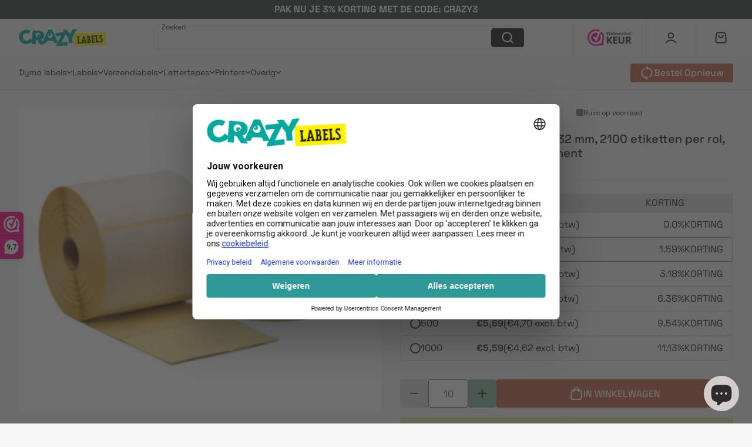

--- FILE ---
content_type: text/html; charset=utf-8
request_url: https://www.crazylabels.nl/apps/reviews/products?url=https:/www.crazylabels.nl/products/thermische-etiket-57-mm-x-32-mm-2100-etiketten-per-rol-kern-25-mm-wit-eco-permanent
body_size: 1349
content:
 [ { "@context": "http://schema.org",  "@type": "Product",  "@id": "https://www.crazylabels.nl/products/thermische-etiket-57-mm-x-32-mm-2100-etiketten-per-rol-kern-25-mm-wit-eco-permanent#product_sp_schemaplus", "mainEntityOfPage": { "@type": "WebPage", "@id": "https://www.crazylabels.nl/products/thermische-etiket-57-mm-x-32-mm-2100-etiketten-per-rol-kern-25-mm-wit-eco-permanent#webpage_sp_schemaplus", "sdDatePublished": "2026-01-15T02:20+0100", "sdPublisher": { "@context": "http://schema.org", "@type": "Organization", "@id": "https://schemaplus.io", "name": "SchemaPlus App" } }, "additionalProperty": [    { "@type": "PropertyValue", "name" : "Tags", "value": [  "(T)LP 2742",  "(T)LP 2844",  "(T)LP 3842",  "25 mm",  "57 mm x 32 mm",  "A300",  "DA402",  "G-Serie",  "GC420t",  "GK420d",  "GK420t",  "GX420d",  "GX420t",  "GX430t",  "m_200",  "m_2130N",  "m_220",  "m_230",  "m_2742",  "m_2844",  "m_300",  "m_3842",  "m_402",  "m_410",  "m_4100N",  "m_420D",  "m_420T",  "m_421D",  "m_430T",  "m_600",  "m_DX420G",  "m_EV4D",  "m_EV4T",  "P_Bixolon",  "P_Brother",  "P_Toshiba",  "p_Zebra",  "PostNL",  "RZ400",  "RZ600",  "S4M",  "t_(T)LP",  "t_A",  "t_B",  "t_DA",  "t_GC",  "t_GK",  "t_GX",  "t_S",  "t_SLP",  "t_TD",  "t_TZ",  "t_ZD",  "t_ZT",  "wit",  "ZT200",  "ZT220",  "ZT230",  "ZT510",  "ZT620"  ] }   ,{"@type": "PropertyValue", "name" : "Title", "value": [  "Default Title"  ] }   ],     "brand": { "@type": "Brand", "name": "Crazylabels",  "url": "https://www.crazylabels.nl/collections/vendors?q=Crazylabels"  },  "category":"zebra", "color": "", "depth":"", "height":"", "itemCondition":"http://schema.org/NewCondition", "logo":"", "manufacturer":"", "material": "", "model":"",  "offers": { "@type": "Offer", "@id": "7059882344627",   "availability": "http://schema.org/InStock",    "inventoryLevel": { "@type": "QuantitativeValue", "value": "28" },    "price" : 6.29, "priceSpecification": [ { "@type": "UnitPriceSpecification", "price": 6.29, "priceCurrency": "EUR" }  ],      "priceCurrency": "EUR", "description": "EUR-629-€6,29-€6,29 EUR-6,29", "priceValidUntil": "2030-12-21",    "shippingDetails": [  ],   "seller": { "@type": "Organization", "name": "Crazylabels.nl", "@id": "https://www.crazylabels.nl#organization_sp_schemaplus" } },     "productID":"7059882344627",  "productionDate":"", "purchaseDate":"", "releaseDate":"",  "review": "",   "sku": "W-LZ-57-32-25(2100)",   "gtin13": "7863308659829", "mpn": "",  "weight": { "@type": "QuantitativeValue", "unitCode": "LBR", "value": "0.0" }, "width":"",    "description": "Thermische etiketten 57mm x 32mm kopen\nWil je etiketten kopen met het formaat 57 mm x 32 mm, dan ben je bij Crazylabels aan het juiste adres. Wij hebben speciale etiketten. De etiketten worden geleverd op een rol met 2100 etiketten en een 25 mm kern. Deze etiketten zijn voor verschillende toepassingen geschikt\nToepassing etiketten\nDe etiketten zijn speciaal gemaakt voor het labelen van producten. Met het formaat 57 mm x 32 mm, zijn dit superetiketten. Dankzij het formaat kunnen de etiketten voorzien worden van een adres, een barcode of gewoon een handige tekst. Als je vandaag voor 17.00 uur besteld, wordt jouw bestelling vandaag ook verzonden. Je betaalt bij ons niet de hoofdprijs voor de etiketten. Bij Crazylabels krijg je altijd de beste prijs en de beste kwaliteit.\nGeschikte printers voor de etiketten\nDe compatible thermische etiketten 57 x 32 mm zijn geschikt voor de volgende originele Zebra-printers.\nZebra-printer:\n\n(T)LP 2742\n(T)LP 2844\n(T)LP 3842\nA300\nDA402\nG-Serie\nRZ400\nRZ600\nS4M\nZD220\nZD421\n\nZD621\nZT200\n\nZD220\nZT220\nZT230\nZT510\nZT620\nGC420t\nGK420t\nGX420t\nGX430t\nGX420d\nGK420d\nGK420t\nGX430t\n\nHeb je nog geen zebra printer? Dan kun je een Zebra starterspakket aanschaffen. Met deze printer kun je alle Zebra labels met een kern van 25 mm printen.\nBestellen bij Crazylabels\nBij Crazylabels kan je, je bestelling online plaatsen. Via onze veilige website heb je d etiketten binnen twee minuten bestelt. Alle producten op onze website hebben we op voorraad. Dit betekent als je vandaag besteld voor 17.00 uur dat vandaag je order wordt verstuurd. Bij ons krijg je altijd:\n\nDe beste service (klanten beoordelen ons met een 9,7)\nGratis verzending vanaf €99,-\nGeen verrassingen, prijzen inclusief btw\nGratis op rekening bestellen\nNiet goed = geld terug!\n\nMocht je vragen hebben, dan zijn wij telefonisch, per e-mail of via de chat bereikbaar. Waar wacht je op? Sla in die rollen!",  "image": [      "https:\/\/www.crazylabels.nl\/cdn\/shop\/files\/Schermafbeelding2022-02-01om09.46.28_1800x1800_446c2dfd-2c55-4bc7-acd9-aa8e15630baf.webp?v=1747924653\u0026width=600"      ], "name": "Thermische etiket, 57 mm x 32 mm, 2100 etiketten per rol, kern 25 mm, wit, ECO, permanent", "url": "https://www.crazylabels.nl/products/thermische-etiket-57-mm-x-32-mm-2100-etiketten-per-rol-kern-25-mm-wit-eco-permanent" }      ,{ "@context": "http://schema.org", "@type": "BreadcrumbList", "name": "Crazylabels.nl Breadcrumbs Schema by SchemaPlus", "itemListElement": [  { "@type": "ListItem", "position": 1, "item": { "@id": "https://www.crazylabels.nl/collections", "name": "Products" } }, { "@type": "ListItem", "position": 2, "item": { "@id": "https://www.crazylabels.nl/collections/apotheeketiketten", "name": "Apotheeketiketten" } },  { "@type": "ListItem", "position": 3, "item": { "@id": "https://www.crazylabels.nl/products/thermische-etiket-57-mm-x-32-mm-2100-etiketten-per-rol-kern-25-mm-wit-eco-permanent#breadcrumb_sp_schemaplus", "name": "Thermische etiket, 57 mm x 32 mm, 2100 etiketten per rol, kern 25 mm, wit, ECO, permanent" } } ] }  ]

--- FILE ---
content_type: text/css
request_url: https://www.crazylabels.nl/cdn/shop/t/30/assets/critical.css?v=144176797180894311051768329952
body_size: 5837
content:
@font-face{font-family:SpaceGrotesk-SemiBold;src:url(SpaceGrotesk-SemiBold.woff2) format("woff2"),url(SpaceGrotesk-SemiBold.woff) format("woff");font-weight:600;font-style:normal;font-display:swap}@font-face{font-family:SpaceGrotesk-Medium;src:url(SpaceGrotesk-Medium.woff2) format("woff2"),url(SpaceGrotesk-Medium.woff) format("woff");font-weight:500;font-style:normal;font-display:swap}@font-face{font-family:SpaceGrotesk-Regular;src:url(SpaceGrotesk-Regular.woff2) format("woff2"),url(SpaceGrotesk-Regular.woff) format("woff");font-weight:400;font-style:normal;font-display:swap}@font-face{font-family:SpaceGrotesk-Bold;src:url(SpaceGrotesk-Bold.woff2) format("woff2"),url(SpaceGrotesk-Bold.woff) format("woff");font-weight:700;font-style:normal;font-display:swap}@font-face{font-family:SpaceGrotesk-Light;src:url(SpaceGrotesk-Light.woff2) format("woff2"),url(SpaceGrotesk-Light.woff) format("woff");font-weight:300;font-style:normal;font-display:swap}:root{--font-semibold: "SpaceGrotesk-SemiBold";--font-medium: "SpaceGrotesk-Medium";--font-regular: "SpaceGrotesk-Regular";--font-bold: "SpaceGrotesk-Bold";--font-light: "SpaceGrotesk-Light";--font-h1: 38px;--font-h2: 32px;--font-h3: 28px;--font-h4: 20px;--font-body-lg: 16px;--font-body-md: 14px;--font-body-sm: 12px;--font-body-xs: 11px;--lh-tight: 110%;--lh-sm: 115%;--lh-md: 120%;--lh-normal: 125%;--lh-relaxed: 130%;--lh-loose: 140%;--lh-xloose: 150%;--ls-none: 0;--ls-sm: .15%;--body-base: #f6f6f6;--danger-100: #FFBCBC;--danger-200: #F4A9A9;--danger-300: #E99696;--danger-400: #DF8484;--danger-500: #D47171;--danger-600: #BE4B4B;--danger-700: #A92626;--teal-green-100: #e8efec;--teal-green-200: #c5d8cf;--teal-green-300: #8db2a1;--teal-green-400: #678376;--teal-green-500: #33433c;--lime-100: #eef1d8;--lime-200: #dee2b0;--lime-300: #c1c499;--lime-400: #898c6c;--lime-500: #555742;--sunrise-orange-100: #f0d1c7;--sunrise-orange-200: #dfa491;--sunrise-orange-300: #c3674a;--sunrise-orange-400: #904b35;--sunrise-orange-500: #603020;--steel-blue-100: #eef0f1;--steel-blue-200: #d7dee0;--steel-blue-300: #a1b3b7;--steel-blue-400: #6c868b;--steel-blue-500: #3d4c4f;--dusty-gray-100: #f2eeee;--dusty-gray-200: #e7e1e1;--dusty-gray-300: #d5cccc;--dusty-gray-400: #a59393;--dusty-gray-500: #615353;--neutral-100: #ffffff;--neutral-200: #f6f6f6;--neutral-300: #dcdcdc;--neutral-400: #c4c4c4;--neutral-500: #ababab;--neutral-600: #939393;--neutral-700: #626262;--neutral-800: #2e2b2c;--neutral-900: #252223;--neutral-1000: #1c1a1a}.shopify-policy__container{max-width:1440px!important;padding:20px 16px!important;margin:0 auto!important}.shopify-policy__container h1{margin-bottom:28px!important;text-align:left}.shopify-policy__container div,.shopify-policy__container p,.shopify-policy__container h2,.shopify-policy__container h3,.shopify-policy__container h4,.shopify-policy__container h5,.shopify-policy__container h6{margin-bottom:24px!important}.shopify-policy__container h1{font-family:var(--font-medium);line-height:var(--lh-normal);letter-spacing:var(--ls-none);font-size:28px;color:var(--neutral-1000);font-weight:500}.shopify-policy__container h2{font-family:var(--font-medium);font-size:var(--font-h2);line-height:var(--lh-normal);letter-spacing:var(--ls-none);color:var(--neutral-1000);font-weight:500}.shopify-policy__container h3{font-family:var(--font-medium);font-size:var(--font-h3);line-height:var(--lh-sm);letter-spacing:var(--ls-none);color:var(--neutral-1000);font-weight:500}.shopify-policy__container h4{font-family:var(--font-medium);font-size:var(--font-h4);line-height:var(--lh-md);letter-spacing:var(--ls-none);color:var(--neutral-1000);font-weight:500}.shopify-policy__container p{font-family:var(--font-regular);font-size:var(--font-body-lg);line-height:var(--lh-xloose);letter-spacing:var(--ls-none);color:var(--neutral-1000)}.shopify-policy__container strong{font-family:var(--font-medium);font-size:var(--font-body-lg);line-height:var(--lh-xloose);letter-spacing:var(--ls-none);color:var(--neutral-1000)}.shopify-policy__container bold{font-family:var(--font-bold);font-size:var(--font-body-lg);line-height:var(--lh-xloose);letter-spacing:var(--ls-none);color:var(--neutral-1000)}.shopify-policy__container a{background:none;border:none;color:var(--neutral-1000);text-decoration:underline}.shopify-pc__banner__body h2{font-family:var(--font-medium)!important;font-weight:500}.shopify-pc__banner__body p{font-family:var(--font-regular)!important;color:var(--neutral-1000)}.shopify-pc__banner__body strong{font-family:var(--font-medium)!important;color:var(--neutral-1000)}.shopify-pc__banner__btns{font-family:var(--font-medium)!important}.shopify-pc__banner__body a{background:none;border:none;color:var(--neutral-1000);text-decoration:underline}.shopify-pc__prefs__scrollable{margin-top:180px;overflow:unset;position:unset}* .h1{font-family:var(--font-medium);font-size:var(--font-h1);line-height:47.5px;letter-spacing:var(--ls-none);color:var(--neutral-1000);font-weight:500}.h2{font-family:var(--font-medium);font-size:var(--font-h2);line-height:40px;letter-spacing:var(--ls-none);color:var(--neutral-1000);font-weight:500}.h3{font-family:var(--font-medium);font-size:var(--font-h3);line-height:32.2px;letter-spacing:var(--ls-none);color:var(--neutral-1000);font-weight:500}.h4{font-family:var(--font-medium);font-size:var(--font-h4);line-height:24px;letter-spacing:var(--ls-none);color:var(--neutral-1000);font-weight:500}.body{font-family:var(--font-regular);font-size:var(--font-body-lg);line-height:24px;letter-spacing:var(--ls-none);color:var(--neutral-1000)}.body-semibold{font-family:var(--font-medium);font-size:var(--font-body-lg);line-height:24px;letter-spacing:var(--ls-none);color:var(--neutral-1000)}.body-bold{font-family:var(--font-bold);font-size:var(--font-body-lg);line-height:24px;letter-spacing:var(--ls-none);color:var(--neutral-1000)}.body-md{font-family:var(--font-regular);font-size:var(--font-body-md);line-height:19.6px;letter-spacing:var(--ls-none);color:var(--neutral-1000)}.body-md-semibold{font-family:var(--font-medium);font-size:var(--font-body-md);line-height:19.6px;letter-spacing:var(--ls-sm);color:var(--neutral-1000)}.body-md-bold{font-family:var(--font-bold);font-size:var(--font-body-md);line-height:19.6px;letter-spacing:var(--ls-none);color:var(--neutral-1000)}.body-sm{font-family:var(--font-regular);font-size:var(--font-body-sm);line-height:15.6px;letter-spacing:var(--ls-none);color:var(--neutral-1000)}.body-sm-semibold{font-family:var(--font-medium);font-size:var(--font-body-sm);line-height:15.6px;letter-spacing:var(--ls-none);color:var(--neutral-1000)}.body-sm-bold{font-family:var(--font-bold);font-size:var(--font-body-sm);line-height:15.6px;letter-spacing:var(--ls-none);color:var(--neutral-1000)}.body-xs{font-family:var(--font-regular);font-size:var(--font-body-xs);line-height:12.1px;letter-spacing:var(--ls-sm);color:var(--neutral-1000)}.body-xs-bold{font-family:var(--font-bold);font-size:var(--font-body-xs);line-height:12.1px;letter-spacing:var(--ls-sm);color:var(--neutral-1000)}.g-btn{cursor:pointer;display:flex;align-items:center;justify-content:center;gap:8px;border:none;border-radius:4px;text-decoration:none;width:fit-content;transition:all .3s ease}.g-btn--large{padding:12px 16px;height:48px;font-family:var(--font-medium);font-size:var(--font-body-lg);letter-spacing:var(--ls-none)}.g-btn--medium{padding:8px 16px;height:40px;font-family:var(--font-medium);font-size:var(--font-body-lg);letter-spacing:var(--ls-none)}.g-btn--small{height:24px;padding:4px 12px;font-family:var(--font-medium);font-size:var(--font-body-sm);letter-spacing:var(--ls-none)}.g-btn--medium svg{width:24px;height:24px}.g-btn--large svg{width:24px;height:24px}.g-btn--small svg{width:16px;height:16px}.g-btn__space-between{justify-content:space-between}.g-btn__centered{justify-content:center;gap:8px}@media screen and (max-width: 767px){.g-btn__full-width-m{width:100%}}.g-btn--fill-primary{background-color:var(--neutral-1000);color:#fff}.g-btn--fill-primary:active{background-color:var(--teal-green-400)}.g-btn--fill-primary:disabled{background-color:var(--neutral-400);cursor:not-allowed;color:#fff}.g-btn--outline-primary{background-color:transparent;border:1px solid var(--neutral-1000);color:var(--neutral-1000)}.g-btn--outline-primary:active{color:var(--teal-green-400)}.g-btn--outline-primary:disabled{border-color:var(--neutral-400);color:var(--neutral-400);cursor:not-allowed}.g-btn--link-primary{background:none;border:none;color:var(--neutral-1000);text-decoration:underline}.g-btn--link-primary:active{color:var(--teal-green-400)}.g-btn--link-primary:disabled{color:var(--neutral-400);cursor:not-allowed}.g-btn--fill-secondary{background-color:var(--sunrise-orange-300);color:#fff}.g-btn--fill-secondary:active{background-color:var(--sunrise-orange-500)}.g-btn--fill-secondary:disabled{background-color:var(--neutral-300);cursor:not-allowed;background-color:var(--sunrise-orange-200)}.g-btn--outline-secondary{background-color:transparent;border:1px solid var(--sunrise-orange-300);color:var(--sunrise-orange-300)}.g-btn--outline-secondary:active{border:1px solid var(--sunrise-orange-500);color:var(--sunrise-orange-500)}.g-btn--outline-secondary:disabled{border:1px solid var(--neutral-400);cursor:not-allowed;color:var(--sunrise-orange-200)}.g-btn--link-secondary{background:none;border:none;text-decoration:underline;color:var(--sunrise-orange-300)}.g-btn--link-secondary:active{color:var(--sunrise-orange-500)}.g-btn--link-secondary:disabled{color:var(--sunrise-orange-200);cursor:not-allowed}.g-btn--fill-tertiary-teal-green{background-color:var(--teal-green-300);color:#fff}.g-btn--fill-tertiary-teal-green:active{background-color:var(--teal-green-500)}.g-btn--fill-tertiary-teal-green:disabled{background-color:var(--neutral-300);color:var(--teal-green-200);cursor:not-allowed}.g-btn--outline-tertiary-teal-green{background-color:transparent;border:1px solid var(--teal-green-300);color:var(--teal-green-300)}.g-btn--outline-tertiary-teal-green:active{color:var(--teal-green-500);border:1px solid var(--teal-green-500)}.g-btn--outline-tertiary-teal-green:disabled{border-color:var(--neutral-400);color:var(--teal-green-300);cursor:not-allowed}.g-btn--link-tertiary-teal-green{background:none;border:none;color:var(--teal-green-300)}.g-btn--link-tertiary-teal-green:active{color:var(--teal-green-500)}.g-btn--link-tertiary-teal-green:disabled{color:var(--teal-green-200);cursor:not-allowed}.g-btn--fill-tertiary-lime{background-color:var(--lime-200);color:var(--neutral-1000)}.g-btn--fill-tertiary-lime:active{background-color:var(--lime-400)}.g-btn--fill-tertiary-lime:disabled{background-color:var(--neutral-300);color:var(--lime-200);cursor:not-allowed}.g-btn--outline-tertiary-lime{background-color:transparent;border:1px solid var(--lime-200);color:var(--lime-200)}.g-btn--outline-tertiary-lime:active{color:var(--lime-400);border:1px solid var(--lime-400)}.g-btn--outline-tertiary-lime:disabled{border-color:var(--neutral-400);color:var(--lime-200);cursor:not-allowed}.g-btn--link-tertiary-lime{background:none;border:none;color:var(--lime-200)}.g-btn--link-tertiary-lime:active{color:var(--lime-400)}.g-btn--link-tertiary-lime:disabled{color:var(--lime-200);cursor:not-allowed}@media (hover:hover){.g-btn--fill-primary:hover,.g-btn--outline-primary:hover,.g-btn--link-primary:hover{color:var(--teal-green-300)}.g-btn--fill-secondary:hover{background-color:var(--sunrise-orange-400)}.g-btn--outline-secondary:hover{border:1px solid var(--sunrise-orange-400);color:var(--sunrise-orange-400)}.g-btn--link-secondary:hover{color:var(--sunrise-orange-400)}.g-btn--fill-tertiary-teal-green:hover{background-color:var(--teal-green-400)}.g-btn--outline-tertiary-teal-green:hover{color:var(--teal-green-400);border:1px solid var(--teal-green-400)}.g-btn--link-tertiary-teal-green:hover{color:var(--teal-green-400)}.g-btn--fill-tertiary-lime:hover{background-color:var(--lime-300)}.g-btn--outline-tertiary-lime:hover{color:var(--lime-300);border:1px solid var(--lime-300)}.g-btn--link-tertiary-lime:hover{color:var(--lime-300)}}*{box-sizing:border-box;margin:0}body{display:flex;flex-direction:column;margin:0;min-height:100svh;background-color:var(--body-base);scroll-behavior:smooth}html:has(dialog[scroll-lock][open],details[scroll-lock][open]){overflow:hidden}html{scroll-behavior:smooth}img,video,canvas{display:block;max-width:100%;height:100%;object-fit:cover}input,textarea,select{font:inherit;border-radius:var(--style-border-radius-inputs)}select{background-color:var(--color-background);color:currentcolor}dialog{background-color:var(--color-background);color:var(--color-foreground)}p{text-wrap:pretty}p,h1,h2,h3,h4,h5,h6{overflow-wrap:break-word}p:empty{display:none}:is(p,h1,h2,h3,h4,h5,h6):first-child,:empty:first-child+:where(p,h1,h2,h3,h4,h5,h6){margin-block-start:0}:is(p,h1,h2,h3,h4,h5,h6):last-child,:where(p,h1,h2,h3,h4,h5,h6)+:has(+:empty:last-child){margin-block-end:0}.uppercase{text-transform:uppercase}.shopify-section{position:relative}.visually-hidden-seo{position:absolute!important;width:1px;height:1px;padding:0;margin:-1px;overflow:hidden;clip:rect(0,0,0,0);white-space:nowrap;border:0}.wrapper{max-width:1440px;padding:0 16px;margin:0 auto}@media screen and (min-width: 768px){.wrapper{padding:0 32px}}.w-100{width:100%}.h-100{height:100%}.flex{display:flex}.flex-wrap{flex-wrap:wrap}.flex-nowrap{flex-wrap:nowrap}.grid{display:grid}.block{display:block}.inline-block{display:inline-block}.hidden{display:none}.flex-row{flex-direction:row}.flex-col{flex-direction:column}.flex-col-reverse,.flex-col-rev{flex-direction:column-reverse}@media (min-width: 768px){.md-flex-row{flex-direction:row}.md-flex-row-reverse{flex-direction:row-reverse}.md-flex-col{flex-direction:column}.md-flex{display:flex}.md-block{display:block}.md-grid{display:grid}.md-hidden{display:none}}.justify-start{justify-content:flex-start}.justify-center{justify-content:center}.justify-end{justify-content:flex-end}.justify-between{justify-content:space-between}.justify-around{justify-content:space-around}.justify-evenly{justify-content:space-evenly}.items-start{align-items:flex-start}.items-center{align-items:center}.items-end{align-items:flex-end}.items-stretch{align-items:stretch}.gap-0{gap:0}.gap-2{gap:2px}.gap-4{gap:4px}.gap-6{gap:6px}.gap-8{gap:8px}.gap-10{gap:10px}.gap-12{gap:12px}.gap-13{gap:13px}.gap-14{gap:14px}.gap-16{gap:16px}.gap-20{gap:20px}.gap-24{gap:24px}.gap-26{gap:26px}.gap-28{gap:28px}.gap-32{gap:32px}.gap-40{gap:40px}.gap-48{gap:48px}.gap-60{gap:60px}.gap-64{gap:64px}@media (min-width: 768px){.md-justify-between{justify-content:space-between}.md-justify-around{justify-content:space-around}.md-justify-end{justify-content:end}.md-justify-start{justify-content:start}.md-items-center{align-items:center}.md-items-end{align-items:end}.md-gap-4{gap:4px}.md-gap-8{gap:8px}.md-gap-12{gap:12px}.md-gap-16{gap:16px}.md-gap-24{gap:24px}.md-gap-28{gap:28px}.md-gap-32{gap:32px}.md-gap-48{gap:48px}.md-gap-80{gap:80px}.md-gap-120{gap:120px}}.w-full{width:100%}.h-full{height:100%}.text-left{text-align:left}.text-center{text-align:center}.text-right{text-align:right}.m-0{margin:0}.p-0{padding:0}.p-4{padding:4px}.p-8{padding:8px}.p-16{padding:16px}accordion-component{display:block}.acc_headline{cursor:pointer}.acc_content{max-height:0;overflow:hidden;margin:0;opacity:0;transition:max-height .3s ease}.acc_content-opened{opacity:1;transition:max-height .3s ease;max-height:300px}.acc_headline svg{transition:.3s ease;pointer-events:none}.accordion-icon{width:var(--space-16);height:auto;display:flex}.accordion-icon svg{width:100%;height:100%;object-fit:cover}.accordion_icon_rotate{transform:rotate(180deg)}.embla{max-width:100%;margin:auto}.embla__viewport{overflow:hidden}.embla__container{display:flex;touch-action:pan-y pinch-zoom}.embla__slide{transform:translateZ(0);flex:0 0 100%;min-width:0}.embla__slide__number{border-radius:1.8rem;font-size:4rem;font-weight:600;display:flex;align-items:center;justify-content:center;height:19rem;-webkit-user-select:none;user-select:none}.embla__controls{display:flex;gap:8px;cursor:pointer}.embla__buttons{display:grid;grid-template-columns:repeat(2,1fr);gap:.6rem;align-items:center}.embla__button{-webkit-appearance:none;appearance:none;touch-action:manipulation;display:inline-flex;text-decoration:none;cursor:pointer;border:0;padding:0;margin:0;z-index:1;display:flex;align-items:center;justify-content:center;background:var(--neutral-200);border-radius:2px;border:1px solid var(--neutral-300);width:24px;height:24px}.embla__button__svg{width:6px;height:10px}.embla__dots{display:flex;flex-wrap:wrap;justify-content:flex-end;align-items:center;gap:12px}.embla__dot{cursor:pointer;height:fit-content;width:fit-content;padding:0;background:transparent;border:none}.embla__dot--selected svg path{fill:#bfb38f}.vertical-line-dot{width:2px;height:8px;border-radius:1px;background-color:var(--neutral-300)}.embla__dot--selected.vertical-line-dot{width:2px;height:12px;border-radius:1px;background-color:var(--sunrise-orange-300)}.product-card{background-color:#fff;display:flex;flex-direction:column;width:100%;max-width:319px;height:100%;border:1px solid var(--dusty-gray-400);border-radius:4px}.product-card__oos{position:absolute;top:6px;right:6px;padding:6px;color:#fff;background:#b86969;border-radius:4px}.product-card a{text-decoration:none}@media (hover:hover){.product-card:hover{border:1px solid var(--sunrise-orange-300)}}.product-card__data{flex:1;padding:16px}.product-card__link{color:inherit;text-decoration:none;height:100%}.product-card__image-wrapper{width:100%;aspect-ratio:1/1;overflow:hidden;position:relative;overflow:visible}.product-card__image-wrapper img{border-radius:4px;aspect-ratio:1/1}.product-card__image{width:100%;height:100%;object-fit:cover;display:block}.product-card__title{text-overflow:ellipsis;font-weight:500}.product-card__price{width:100%}.product-card__price .price__regular{color:var(--teal-green-500)}.product-card__price .price__compare{color:var(--sunrise-orange-300)}.product-card__price .price__compare{color:var(--teal-green-500)}.product-card__divider{height:1px;width:100%;background-color:var(--neutral-300);margin-top:auto}.add-to-cart-btn svg{width:16px;height:16px;display:flex}.product-card__badges{writing-mode:vertical-rl;position:absolute;left:4px;top:4px;transform:rotate(180deg);z-index:1}.product-card__badge{padding:4px;border-radius:2px;font-size:11px}.product-card__cta-label{padding:0;border:0;width:24px;height:24px;cursor:pointer;background-color:var(--teal-green-300);border-radius:2px;color:#fff;display:flex}@media screen and (min-width: 768px){.product-card__price{width:fit-content}.product-card__divider{margin-bottom:4px}.product-card__cta{bottom:12px;right:12px}.product-card__badges{left:8px;top:8px}.product-card__badge{font-size:12px;padding:8px 4px}}.product__color-swatch-tooltip{display:none;text-transform:capitalize}@media screen and (min-width: 768px){.product__color-swatch-tooltip{align-items:center;justify-content:center;padding:4px 8px;background-color:#222;color:#fff;border-radius:4px;position:absolute;left:50%;transform:translate(-50%);top:-36px}.product__color-swatch-tooltip:after{content:"";position:absolute;left:50%;transform:translate(-50%);bottom:-8px;width:0;height:0;border-width:8px 6px 0 6px;border-style:solid;border-color:#222 transparent transparent transparent}.product__color:hover .product__color-swatch-tooltip{display:block}}.price__sale{color:var(--danger-700)}.price__compare{text-decoration:line-through}.text__data{width:100%;max-height:504px;overflow:hidden;transition:max-height .7s ease-in-out;position:relative}.text__data a{color:var(--neutral-1000)}.text__data h1,.text__data h2,.text__data h3,.text__data h4,.text__data h5,.text__data h6{margin-bottom:12px;margin-top:32px}.text__data ol,.text__data p,.text__data table,.text__data ul{margin-bottom:12px}.text__data.expanded{max-height:7000px}.text__toggle span{line-height:1}.text__toggle svg{width:10px;display:flex;flex:none;height:6px}.text__toggle-less span{line-height:1}.text__toggle-less svg{display:flex;width:10px;height:6px;flex:none;transform:rotate(180deg)}readmore-text .body strong{font-family:var(--font-bold)}@media screen and (min-width: 768px){.text__data{max-height:200px}}.breadcrumbs__list{list-style-type:none;margin:0;padding:0;flex-wrap:wrap}.breadcrumbs__link{text-decoration:none;white-space:wrap}.breadcrumbs__link:hover{text-decoration:underline}.breadcrumbs__item{display:flex;align-items:center;gap:4px}.breadcrumbs__item:not(:last-child):after{border-style:solid;content:"/";display:inline-block;position:relative;vertical-align:middle;border:none}.breadcrumbs__link{color:var(--neutral-1000)}.breadcrumbs__link[aria-current=page]{color:inherit;font-weight:400;text-decoration:none}.breadcrumbs__link[aria-current=page]:hover,.breadcrumbs__link[aria-current=page]:focus{text-decoration:underline}@keyframes spin{0%{transform:rotate(0)}to{transform:rotate(360deg)}}.rotating-svg{animation:spin 10s linear infinite;transform-origin:50% 50%;transform-box:fill-box}.wwk-sidebar--top-wrapper{max-height:1000px}body.drawer-open #wwkSidebarTop{display:none!important}.cart-notification{position:absolute;right:16px;width:fit-content;top:calc(var(--header-bottom-position) + 8px);padding:8px;border-radius:8px;opacity:0;transition:opacity .3s ease-in-out;background-color:var(--teal-green-100);border:1px solid var(--ph-green-300)}.cart-notification svg{display:flex;flex:none;margin-right:14px;width:12px;height:9px}.cart-notification__product{margin-right:10px}.cart-notification__count{margin-right:4px}.notification-visible{opacity:1;z-index:3}.cart-notification__variant-title{color:var(--neutral-700);padding-left:8px;border-left:1px solid var(--ph-green-300)}.jdgm-rev-widg.jdgm-rev-widg[data-number-of-reviews="0"]{display:none}.jdgm-widget{margin:0 auto;max-width:1440px!important;padding:0 16px}.jdgm-rev-widg__reviews{display:flex;flex-direction:column;gap:0}.jdgm-row-actions{display:none!important}.jdgm-rev{border-color:var(--neutral-300)!important;padding:26px 0!important}.jdgm-rev-widg__title{text-align:left}.jdgm-row-stars{display:flex;flex-direction:column;align-items:start}.jdgm-rev-widg__summary-text{text-align:left}.jdgm-rev-widg__summary{margin-bottom:12px!important}.jdgm-row-stars{width:100%}.jdgm-rev-widg__summary-text{font-family:var(--font-regular)!important;font-size:var(--font-body-sm)!important;line-height:var(--lh-relaxed)!important;letter-spacing:var(--ls-none)!important;color:var(--neutral-1000)!important}.jdgm-rev-widg__title{font-family:var(--font-medium)!important;font-size:var(--font-h4)!important;line-height:var(--lh-md)!important;letter-spacing:var(--ls-none)!important;color:var(--neutral-1000)!important}.jdgm-rev-widg .jdgm-star,.jdgm-revs-tab .jdgm-star,.jdgm-all-reviews .jdgm-star,.jdgm-gallery-popup .jdgm-star{color:var(--neutral-1000)!important}.jdgm-rev__icon{background-color:var(--neutral-300)!important;border-radius:100%!important}.jdgm-rev__social{display:none}.jdgm-rev[data-verified-buyer=true] .jdgm-rev__icon.jdgm-rev__icon:after{background-color:var(--teal-green-500)!important;border-radius:2px}.jdgm-rev__author-wrapper{display:flex;flex-direction:column}.jdgm-rev__buyer-badge{padding:0!important}.jdgm-rev__author,.jdgm-rev__buyer-badge-wrapper,.jdgm-row-extra,.jdgm-link,.jdgm-rev__timestamp,.jdgm-rev__thumb-count{font-family:var(--font-regular)!important;font-size:var(--font-body-sm)!important;line-height:var(--lh-relaxed)!important;letter-spacing:var(--ls-none)!important;color:var(--neutral-1000)!important}.jdgm-rev__body,.jdgm-rev__title,.jdgm-rev__body a,.jdgm-paginate__page,.jdgm-form__fieldset{font-family:var(--font-regular)!important;font-size:var(--font-body-md)!important;line-height:var(--lh-loose)!important;letter-spacing:var(--ls-none)!important;color:var(--neutral-1000)!important}.jdgm-form__title{font-family:var(--font-medium);font-size:var(--font-h4);line-height:var(--lh-md);letter-spacing:var(--ls-none);color:var(--neutral-1000);font-weight:500}.jdgm-rev__header{margin:0!important}.jdgm-custom-forms{display:NONE!important}.jdgm-btn.jdgm-submit-rev{background-color:#9993ae!important;color:var(--neutral-1000)!important;border:none!important}.jdgm-btn.jdgm-cancel-rev{background-color:transparent!important;border:1px solid var(--lime-400)!important;color:var(--neutral-1000)!important;text-align:center!important}.jdgm-sort-dropdown-wrapper{margin:0!important}.jdgm-sort-dropdown{padding:0!important}.jdgm-write-rev-link{max-width:unset!important;line-height:1.3!important;width:fit-content!important;margin:0!important;padding:8px 16px!important;height:40px!important;font-family:var(--font-medium)!important;font-size:var(--font-body-lg)!important;letter-spacing:var(--ls-none)!important;background-color:transparent!important;border:1px solid var(--lime-400)!important;color:var(--neutral-1000)!important}.jdgm-form{max-width:unset!important}.jdgm-form__title,.jdgm-form__fieldset{text-align:left!important}.jdgm-form__title,.jdgm-form__fieldset a{color:var(--neutral-1000)}.jdgm-form__fieldset textarea,.jdgm-form__fieldset input{background-color:transparent!important;border:1px solid var(--neutral-700)!important}.jdgm-form{padding:0!important}.jdgm-rev-widg__summary-inner{text-align:left}.jdgm-widget:not(.jdgm-review-widget--small,.jdgm-review-widget--medium) .jdgm-rev-widg[data-number-of-reviews="0"] .jdgm-widget-actions-wrapper{border-left:none!important}@media screen and (min-width: 768px){.jdgm-widget-actions-wrapper{align-items:end!important;width:fit-content!important}.jdgm-rev-widg__title{margin-bottom:12px!important}.jdgm-rev-widg__summary{align-items:start!important;margin-bottom:0!important}.jdgm-row-stars{flex-direction:row;justify-content:space-between!important}.jdgm-widget{padding:0 32px}.jdgm-rev-widg__reviews{display:grid;grid-template-columns:1fr 1fr;column-gap:32px!important;row-gap:0!important}}.needsclick.kl-teaser-UdAg42.undefined.kl-private-reset-css-Xuajs1{margin:0 0 0 16px!important}.lq-slide-title{font-family:var(--font-regular);font-size:var(--font-body-md);line-height:var(--lh-loose);letter-spacing:var(--ls-none);color:var(--neutral-1000)}.successSub_header_text{font-family:var(--font-medium)!important;font-size:var(--font-h4)!important;line-height:var(--lh-md)!important;letter-spacing:var(--ls-none)!important;color:var(--neutral-1000)!important;font-weight:500!important}.rh-widget span:first-child{top:64px!important;background-color:var(--steal-blue-300)!important;color:var(--neutral-1000)!important}.email-frame-content{padding:16px!important;background:var(--body-base)!important}#email-me-frame .close-box{height:12px!important;width:12px!important}.close-box{margin:0!important;position:absolute;right:16px;top:12px}#email-me-frame .email-frame-header{margin-bottom:32px!important}#email-me-frame .email-frame-header,.email-frame-body{padding:0!important}.frame-email-logo,.split-line,.frame-body-content{display:none!important}.frame-title,.selected-unavailable-variant,.buyer-email,.buyer-name{padding:0!important;font-family:var(--font-medium);font-size:var(--font-h4);line-height:var(--lh-md);letter-spacing:var(--ls-none);color:var(--neutral-1000);font-weight:500;background:var(--body-base)!important}div#email-me-frame .buyer-email,#email-me-frame .buyer-phone-input,#email-me-frame input.buyer-name{background:var(--body-base)!important}#email-me-frame div.email-frame-content{height:fit-content!important;max-height:unset!important;overflow:auto;border:none}.successSub{background:var(--body-base)!important;border:none!important}.buyer-name::placeholder{font-family:var(--font-regular);font-size:var(--font-body-lg);line-height:var(--lh-xloose);letter-spacing:var(--ls-none);color:var(--neutral-700)}.successSub_text{font-family:var(--font-regular)!important;font-size:var(--font-body-md)!important;line-height:var(--lh-loose)!important;letter-spacing:var(--ls-none)!important;color:var(--neutral-1000)!important}.invalid-email-tips,.email-footer-tips{font-family:var(--font-regular)!important;font-size:var(--font-body-sm)!important;line-height:var(--lh-relaxed)!important;letter-spacing:var(--ls-none)!important}.notify-me__btn{color:var(--neutral-1000);cursor:pointer}.notify-me__btn:after{content:"";display:inline-block;width:20px;height:22px;background:url('data:image/svg+xml;utf8,<svg xmlns="http://www.w3.org/2000/svg" width="20" height="22" viewBox="0 0 20 22" fill="none"><path fill-rule="evenodd" clip-rule="evenodd" d="M5.04706 2.05025C6.35982 0.737498 8.14029 0 9.99681 0C11.8533 0 13.6338 0.737498 14.9466 2.05025C16.2593 3.36301 16.9968 5.14349 16.9968 7C16.9968 9.91267 17.7288 11.8439 18.4962 13.0771L18.508 13.096C18.8653 13.6703 19.1478 14.1243 19.3382 14.4547C19.4336 14.6202 19.5206 14.7797 19.5849 14.9215C19.6171 14.9922 19.653 15.079 19.6811 15.1733C19.7044 15.2515 19.7488 15.4187 19.7322 15.6223C19.721 15.7591 19.6931 15.9928 19.5589 16.2343C19.4248 16.4758 19.241 16.623 19.1308 16.7047C18.8805 16.8904 18.5931 16.9329 18.4972 16.947L18.4927 16.9477C18.3453 16.9695 18.178 16.9804 18.0093 16.9869C17.674 17 17.2099 17 16.6327 17H3.36095C2.78373 17 2.31959 17 1.98433 16.9869C1.81558 16.9804 1.6483 16.9695 1.50089 16.9477L1.49646 16.947C1.40052 16.9329 1.1131 16.8904 0.862814 16.7047C0.752573 16.623 0.568846 16.4758 0.434695 16.2343C0.300543 15.9928 0.27265 15.7591 0.261461 15.6223C0.244813 15.4187 0.289215 15.2515 0.312521 15.1733C0.340612 15.079 0.376554 14.9922 0.408682 14.9215C0.473047 14.7797 0.55998 14.6202 0.6554 14.4547C0.84582 14.1243 1.12829 13.6703 1.48559 13.0961L1.49743 13.0771C2.2648 11.8439 2.99681 9.91267 2.99681 7C2.99681 5.14348 3.73431 3.36301 5.04706 2.05025ZM9.99681 2C8.67072 2 7.39896 2.52678 6.46127 3.46447C5.52359 4.40215 4.99681 5.67392 4.99681 7C4.99681 10.2677 4.16975 12.5681 3.19552 14.1337C2.98267 14.4758 2.80503 14.7614 2.65989 14.9988C2.86647 15 3.10679 15 3.38566 15H16.608C16.8868 15 17.1272 15 17.3337 14.9988C17.1886 14.7614 17.0109 14.4758 16.7981 14.1337C15.8239 12.5681 14.9968 10.2677 14.9968 7C14.9968 5.67392 14.47 4.40215 13.5323 3.46447C12.5947 2.52678 11.3229 2 9.99681 2ZM6.60124 19.3383C6.96671 18.9242 7.59865 18.8848 8.01272 19.2503C8.54217 19.7176 9.23529 20 9.99681 20C10.7583 20 11.4514 19.7176 11.9809 19.2503C12.395 18.8848 13.0269 18.9242 13.3924 19.3383C13.7578 19.7523 13.7184 20.3843 13.3044 20.7497C12.4236 21.5272 11.2642 22 9.99681 22C8.72943 22 7.57006 21.5272 6.68925 20.7497C6.27518 20.3843 6.23578 19.7523 6.60124 19.3383Z" fill="%231C1A1A"/></svg>') no-repeat center;background-size:contain;margin-left:8px}@media screen and (max-width: 767px){.load-more-btn:hover{border:1px solid var(--sunrise-orange-500)}}.shopify-pc__banner__dialog p{font-size:14px!important}.overflow-hidden{overflow:hidden}.product__color-swatch{width:16px;height:16px;border-radius:100%;cursor:pointer}.product__color-swatch-active{border:1px solid black}
/*# sourceMappingURL=/cdn/shop/t/30/assets/critical.css.map?v=144176797180894311051768329952 */


--- FILE ---
content_type: text/css
request_url: https://www.crazylabels.nl/cdn/shop/t/30/assets/main-product.css?v=50496296724553490191763643324
body_size: 1198
content:
.product__images-wrapper{margin:0 0 24px}.product__breadcrumbs{grid-area:breadcrumbs;margin-bottom:12px}.product__variant-title{color:var(--neutral-700)}.product__info-title-reviews{margin-bottom:28px}.product__info-badge{padding:4px 8px;border-radius:2px}.product__divider{background-color:var(--neutral-300);height:1px;width:100%;margin-bottom:24px}.product__divider.product__divider-small{margin-bottom:12px}.product__info-titles{grid-area:titles;margin:0 0 24px}.product__stock{margin:0 0 16px}.product__stock figure{width:12px;height:12px;border-radius:2px;display:flex;flex:none}.product-form{margin:0 0 16px}.product-form__variants{grid-template-columns:1fr 1fr;gap:16px}.product-form__variants-notempty{margin:0 0 24px}.product-form__variants input{-webkit-appearance:none;appearance:none}.product-form__checkmark{display:none;margin-right:12px}.product-form__label{justify-content:center;padding:12px;border-radius:4px;display:flex;border:1px solid var(--dusty-gray-500);position:relative;color:var(--dusty-gray-500);cursor:pointer}.product-form__label-checked{background-color:var(--dusty-gray-500);color:#fff}.product-form__label-checked .product-form__checkmark{display:block}.product-form__label-checked .product-form__checkmark svg path{fill:#fff}.product-form__label-disabled{border:1px solid var(--neutral-1000);cursor:not-allowed;color:var(--neutral-1000)}.product__tooltip-warpper{position:absolute;bottom:calc(100% + 10px);left:50%;transform:translate(-50%);display:none}.product-form__label-disabled:hover .product__tooltip-warpper{display:block}.product__tooltip{display:inline-block;background-color:#1a1a1a;color:#fff;padding:4px 8px;border-radius:4px;position:relative;text-align:center;width:fit-content;white-space:nowrap}.product__tooltip-arrow{position:absolute;bottom:-8px;left:50%;transform:translate(-50%);width:0;height:0;border-left:8px solid transparent;border-right:8px solid transparent;border-top:8px solid #1a1a1a}.pdp-tabs__contact{grid-template-columns:1fr}.pdp-tabs__contact-info{padding:32px;border-radius:4px;background-color:var(--neutral-100)}.pdp-tabs__contact-info svg path{fill:var(--neutral-1000)}.pdp-contact__submit{text-transform:uppercase}.pdp-contact__submit svg{width:24px;height:24px}.pdp-tabs__contanct-field{position:relative;flex:1}.pdp-tabs__contanct-field input{width:100%;padding:16px 12px 12px;border:1px solid var(--neutral-700);border-radius:4px;background-color:var(--body-base)}.pdp-tabs__contanct-field textarea{width:100%;padding:16px 12px;border-radius:4px;background-color:var(--body-base);border:1px solid var(--neutral-700)}.pdp-tabs__contanct-field textarea:focus-visible{outline:none}.pdp-tabs__contanct-field label{position:absolute;top:50%;left:12px;transform:translateY(-50%);background:var(--body-base);padding:0 4px;font-size:16px;pointer-events:none;transition:top .2s ease,transform .2s ease,font-size .2s ease,color .2s ease;color:var(--neutral-700)}.pdp-tabs__contanct-field .pdp-tabs__contact-textarea{top:24px}.pdp-tabs__contanct-field input:focus+label,.pdp-tabs__contanct-field input:not(:placeholder-shown)+label,.pdp-tabs__contanct-field textarea:focus+label,.pdp-tabs__contanct-field textarea:not(:placeholder-shown)+label{top:-7px;transform:none;font-size:12px;color:var(--neutral-1000)}.pdp-tabs__contanct-field input:focus{outline:none;border-color:#888}.pdp-contact__submit-info a{color:var(--neutral-1000)}.pdp-tabs .pdp-contact__submit-info p{margin:0;max-width:388px;font-size:12px}.product__usps{background-color:var(--lime-200);padding:8px 12px;border-radius:4px;flex:1}.product__usp-richtext strong{font-family:var(--font-bold)}.product__sku{color:var(--dusty-gray-400)}.product__swatches_badges{margin-bottom:12px}.product__color{position:relative}.quantity-table__head{background-color:var(--steel-blue-200);border-radius:2px;padding:4px;flex:1}.quantity-table__fieldset{border:0;padding:0;margin:0}.quantity-table__option{display:block}.quantity-table__option__input{position:absolute;opacity:0;pointer-events:none}.quantity-table__option__box{gap:1rem;padding:8px;border-radius:4px;border:1px solid var(--neutral-300);cursor:pointer;transition:border-color .15s ease,background-color .15s ease}.quantity-table__option__control{position:relative;flex:0 0 auto;width:18px;height:18px}.quantity-table__option__control:before{content:"";position:absolute;top:0;right:0;bottom:0;left:0;border-radius:50%;border:2px solid #333;background-color:#fff}.quantity-table__option__control:after{content:"";position:absolute;top:4px;right:4px;bottom:4px;left:4px;border-radius:50%;background-color:transparent;transition:background-color .15s ease}.quantity-table__option__input:checked+.quantity-table__option__box{border-color:var(--sunrise-orange-300);background-color:var(--dusty-gray-100)}.quantity-table__option__input:checked+.quantity-table__option__box .quantity-table__option__control:after{background-color:#000}.quantity-table{margin-bottom:24px}.product__qty{display:inline-flex;align-items:center;gap:8px}.product__qty-btn{width:48px;height:48px;border:none;border-radius:4px;cursor:pointer}.product__qty-btn--minus{background:var(--neutral-300);color:var(--neutral-1000)}.product__qty-btn--plus{background:var(--teal-green-300);color:var(--neutral-1000)}.product__qty-input{height:48px;border-radius:4px;border:1px solid var(--neutral-700);text-align:center;color:var(--neutral-700);flex:1}.product__qty-input::-webkit-inner-spin-button,.product__qty-input::-webkit-outer-spin-button{-webkit-appearance:none;margin:0}.quantity-table__discounted-price{color:var(--teal-green-500)}.quantity-table__option-quantity{min-width:74px}.quantity-table__option-discount{min-width:56px}.product__excerpt{margin-bottom:16px;color:var(--sunrise-orange-400)}.product__excerpt a{color:var(--neutral-1000);font-family:var(--font-regular)}.embla.product__images-wrapper{position:relative}.product__images-wrapper .embla-thumbs{position:absolute;bottom:12px;left:50%;transform:translate(-50%)}.product__images-wrapper .embla-thumbs__slide__number img{display:none}.product__images-wrapper .embla-thumbs__slide__number-dot{width:8px;height:8px;border-radius:100%;padding:0;border:none}.product__images-wrapper .embla-thumbs__slide__number-dot{outline:none}.product-page__price{margin-bottom:32px}.product-page__price .price--on-sale span,.product-page__price .price__regular{font-size:28px}.product-page__price .price--on-sale .price__sale{color:var(--sunrise-orange-300)}@media screen and (min-width: 768px){.product__images-wrapper .embla-thumbs{position:relative;left:50%;margin-top:16px;transform:translate(-50%);width:fit-content}.product__images-wrapper .embla-thumbs__viewport{width:fit-content}.product__images-wrapper .embla-thumbs__slide__number img{height:100%;width:100%;object-fit:cover;border-radius:4px;display:flex;flex:none;border:1px solid #fff}.product__images-wrapper .embla-thumbs__slide__number-dot{cursor:pointer;width:58px;height:58px;padding:0}.product__images-wrapper .embla-thumbs__slide--selected img{border:1px solid var(--sunrise-orange-300)}.product__excerpt{margin-bottom:12px}.quantity-table__discounted-price{min-width:43px}.product__qty{width:fit-content}.product__qty-input{max-width:68px}.quantity-table{margin-bottom:32px}.quantity-table__option-price .body-xs{font-size:16px}.quantity-table__option-quantity{width:100%;max-width:113px}.quantity-table__option-discount{margin-left:auto}.quantity-table__head{width:100%}.quantity-table__head-1{width:100%;max-width:113px}.quantity-table__head-2{max-width:222px}.quantity-table__head-3{max-width:303px}.quantity-table__option__box{justify-content:unset;padding:8px 16px}.product__usps{padding:16px}.pdp-tabs__contact{grid-template-columns:1fr 1fr}.product-form__label{padding:12px 16px}.product-form__variants{flex-wrap:wrap}.product__stock{margin:0}.product__info-titles{margin:0 0 32px}.product__info-title-reviews{margin-bottom:12px}.product__breadcrumbs{margin:0 0 24px}.product__info{grid-area:info}.product__stock{grid-area:stock}.product__images-wrapper{grid-area:gallery;width:100%;height:100%}main-product{gap:unset;grid-template-areas:"gallery breadcrumbs stock" "gallery titles titles" "gallery info info";grid-template-columns:minmax(350px,670px) minmax(0,319px) minmax(0,319px);grid-template-rows:auto auto 1fr;column-gap:32px;row-gap:0}}@media screen and (max-width: 768px){.product__images-wrapper .embla-thumbs__slide__number-dot{background-color:var(--teal-green-500)}}.jdgm-prev-badge{flex-direction:column;display:flex!important;align-items:start;justify-content:end}@media screen and (min-width: 768px){.jdgm-prev-badge{align-items:end}}.jdgm-prev-badge__text{display:block!important;font-family:var(--font-regular);font-size:var(--font-body-xs);line-height:var(--lh-tight);letter-spacing:var(--ls-sm);color:var(--neutral-1000)}@media screen and (max-width: 767px){.pdp-sticky-atc{opacity:1;transition:opacity .3s ease;width:calc(100vw - 32px)}.pdp-sticky-atc.is-fixed-bottom{position:fixed;left:16px;right:16px;bottom:16px;width:calc(100vw - 32px);z-index:3}.pdp-sticky-atc.is-hidden{opacity:0;pointer-events:none}}
/*# sourceMappingURL=/cdn/shop/t/30/assets/main-product.css.map?v=50496296724553490191763643324 */


--- FILE ---
content_type: text/css
request_url: https://www.crazylabels.nl/cdn/shop/t/30/assets/product-recommendations.css?v=17707610560042338581763462746
body_size: -324
content:
.product-recommendations{max-width:1440px;margin:0 auto}.recommended-product__card{flex:none;max-width:319px}.product-recommendations__bottom-line{width:100%;height:1px;background-color:var(--neutral-300);position:relative}.product-recommendations__bottom{padding:0 16px}.product-recommendations__controls{position:absolute;right:-16px;bottom:-15px;z-index:1}.product-recommendations .embla{margin:0}.product-recommendations .product-card{max-width:100%}.product-recommendations .embla__container{display:grid;grid-template-columns:1fr 1fr;row-gap:24px;column-gap:16px}.product-recommendations .embla__viewport{padding:0 20px}@media screen and (min-width: 768px){.product-recommendations .embla__viewport{margin:0 16px}.product-recommendations .embla__container{row-gap:32px;column-gap:32px;display:flex;flex-direction:row}.product-recommendations .product-card{max-width:319px}.product-recommendations .embla{margin:auto}.product-recommendations__texts span{max-width:518px}.product-recommendations__bottom{padding:0 32px}.product-recommendations__controls{bottom:-12px;right:0}}
/*# sourceMappingURL=/cdn/shop/t/30/assets/product-recommendations.css.map?v=17707610560042338581763462746 */


--- FILE ---
content_type: text/css
request_url: https://www.crazylabels.nl/cdn/shop/t/30/assets/cart-drawer.css?v=73351635503705499351763821115
body_size: 656
content:
.cart-drawer{-webkit-backdrop-filter:blur(5px);backdrop-filter:blur(5px);position:fixed;top:0;left:-9999px;opacity:0;width:100%;height:100%;z-index:5;display:flex;flex-direction:column;transition:left 0s .2s,opacity .2s}.cart-drawer--active{left:0;opacity:1;transition:left 0s,opacity .2s;z-index:2147483646}.cart-drawer-box{width:100%;max-width:509px;background:var(--body-base);flex:1;margin-left:auto;display:flex;flex-direction:column;overflow:auto;transition:.2s opacity,.2s transform;opacity:0;transform:translate(40px);padding:16px;box-shadow:0 6px 30px #0a0a0b1a}.cart-drawer__remove{cursor:pointer;color:var(--teal-green-300);height:28px;width:28px;display:flex;align-items:center;justify-content:center;border:1px solid var(--teal-green-300);border-radius:2px;background-color:transparent}.cart-drawer__remove svg{display:flex;flex:none}.cart-drawer--active .cart-drawer-box{transform:none;opacity:1}.cart-drawer-header h2{color:#212529;flex:1;font-weight:500;font-size:18px}.cart-drawer-header-right-close{color:var(--neutral-1000);cursor:pointer;border:none;background-color:transparent}.cart-drawer-divider{height:1px;width:100%;background-color:var(--neutral-300)}.cart-drawer-form{flex:1;display:flex;flex-direction:column;gap:12px}.cart-drawer-item-image{width:90px;height:94px;flex:none}.cart-drawer-item-image img{width:100%;height:100%;object-fit:cover}.cart-drawer-item-main-flex-left a{text-decoration:none}.cart-drawer-item__variant{color:var(--neutral-700)}.cart-drawer-shipping-calculation-info{text-align:center}.cart-drawer-quantity-selector{display:inline-flex;align-items:center;border:1px solid var(--lime-400);border-radius:2px;padding:6px 12px;height:28px;line-height:1}.cart-drawer-quantity-selector button{color:var(--neutral-1000);width:16px;height:16px;display:flex;align-items:center;justify-content:center;cursor:pointer;-webkit-user-select:none;user-select:none;padding:0;border:0;background-color:transparent}.cart-drawer-quantity-selector button svg{display:block}.cart-drawer-quantity-selector input[type=number]{width:48px;text-align:center;border:none;background-color:transparent;-moz-appearance:textfield}.cart-drawer-quantity-selector input[type=number]::-webkit-outer-spin-button,.cart-drawer-quantity-selector input[type=number]::-webkit-inner-spin-button{-webkit-appearance:none;margin:0}.cart-drawer-footer{margin-top:auto}.cart-drawer-payment{flex-wrap:wrap}.cart-drawer-footer ul{list-style:none;flex-wrap:wrap}.cart-drawer-payment-text{color:var(--neutral-700)}.cart-drawer-payment-icons{padding:0}.cart-drawer-footer-row:last-of-type{margin-bottom:16px}.cart-drawer-footer-row h3{font-weight:400;color:#525252;font-size:14px}.cart-drawer-footer-row span{font-weight:500;color:#212529;font-size:14px}.cart-drawer-button{text-transform:uppercase}.cart-drawer-button svg{width:24px;height:24px}.cart-drawer-button svg path{fill:#fff}.cart-drawer-original-price{text-decoration:line-through;color:var(--teal-green-500)}.cart-drawer-final-price{color:var(--sunrise-orange-300)}.cart-drawer-price{color:var(--teal-green-500)}.discount-badge{background-color:var(--sunrise-orange-200);padding:2px 4px;font-size:12px;border-radius:2px}.discount-section__btn{width:fit-content;min-width:212px}.discount-section__input{width:-webkit-fill-available;padding:10px 12px;border:.5px solid var(--neutral-1000);background-color:transparent}.discount-section__input:focus,.discount-section__input:focus-visible{border:.5px solid var(--neutral-1000);outline:none}.discount-section__input::placeholder{color:var(--neutral-1000)}.cart-drawer-subtotal-original{text-decoration:line-through}.cart-drawer-subtotal-price{color:var(--danger-700)}.spinner{border:4px solid rgba(0,0,0,.1);border-top:4px solid #ffffff66;border-radius:50%;width:30px;height:30px;animation:spin 1s linear infinite}@keyframes spin{0%{transform:rotate(0)}to{transform:rotate(360deg)}}#spinner{position:absolute;top:50%;left:50%;transform:translate(-50%,-50%);z-index:1000}.discount-section{position:relative;flex:1}.discount-section input{width:100%;padding:16px 12px 12px;border:1px solid var(--neutral-700);border-radius:4px;background-color:var(--body-base);max-height:40px}.discount-section label{position:absolute;top:50%;left:12px;transform:translateY(-50%);background:var(--body-base);padding:0 4px;font-size:16px;pointer-events:none;transition:top .2s ease,transform .2s ease,font-size .2s ease,color .2s ease;color:var(--neutral-700)}.discount-section input:focus+label,.discount-section input:not(:placeholder-shown)+label{top:-7px;transform:none;font-size:12px;color:var(--neutral-1000)}.discount-section input:focus{outline:none;border-color:#888}@media screen and (max-width: 767px){.discount-section input{width:50%}.discount-section__btn{width:50%;min-width:unset}}
/*# sourceMappingURL=/cdn/shop/t/30/assets/cart-drawer.css.map?v=73351635503705499351763821115 */


--- FILE ---
content_type: text/javascript
request_url: https://www.crazylabels.nl/cdn/shop/t/30/assets/main-product.js?v=37290506818088810781763649979
body_size: 1659
content:
class MainProduct extends HTMLElement{constructor(){super(),this.variantTitle=this.querySelector(".product__variant-title"),this.productStockBlock=this.querySelector(".product__stock"),this.variantInputs=this.querySelectorAll('input[type="radio"][name="id"]'),this.quantityInput=this.querySelector('input[type="number"][name="quantity"]'),this.quantityOptions=this.querySelectorAll('input[type="radio"][name="quantity-range"]'),this.stock=Number(document.querySelector("#variant-stock").dataset.stock),this.policy=document.querySelector("#variant-stock").dataset.policy,this.available=document.querySelector("#variant-stock").hasAttribute("data-available"),this.oos_text=document.querySelector("#variant-stock").dataset.oos,this.atc_text=document.querySelector("#variant-stock").dataset.atc,this.atcBtn=this.querySelector('button[type="submit"]'),this.btnPlus=this.querySelector("[data-qty-plus]"),this.btnMinus=this.querySelector("[data-qty-minus]"),this.min=Number(this.quantityInput.min)||1,this.max=Number(this.quantityInput.max)||1/0}connectedCallback(){this.updateButton(),this.variantInputs.forEach(input=>input.addEventListener("change",this.handleVariantChange.bind(this))),this.handleStickyAddToCard(),this.quantityInput&&this.handleQuantityInput(),this.quantityOptions&&this.handleQuantityOptions(),this.btnPlus.addEventListener("click",()=>this.change(1)),this.btnMinus.addEventListener("click",()=>this.change(-1)),this.quantityInput.addEventListener("change",()=>{this.quantityInput.value=this.normalize(this.quantityInput.value)})}updateButton(){}disableATC(){this.atcBtn.setAttribute("disabled",!0),this.atcBtn.classList.add("disabled"),this.atcBtn.textContent=this.oos_text}enableATC(){this.atcBtn.removeAttribute("disabled"),this.atcBtn.classList.remove("disabled"),this.atcBtn.innerHTML=`
      <svg
      class="shopping-bag-mob"      
      width="24"
      height="24"
      viewBox="0 0 14 16"
      fill="currentColor"
      xmlns="http://www.w3.org/2000/svg"
    >
      <path fill-rule="evenodd" clip-rule="evenodd" d="M3.66822 4.67533V5.99984C3.66822 6.36803 3.96669 6.6665 4.33488 6.6665C4.70307 6.6665 5.00155 6.36803 5.00155 5.99984V4.6665L9.00155 4.6665V5.99984C9.00155 6.36803 9.30003 6.6665 9.66822 6.6665C10.0364 6.6665 10.3349 6.36803 10.3349 5.99984V4.67533C10.4226 4.67849 10.5027 4.68279 10.5772 4.68862C10.845 4.70961 10.9849 4.74764 11.0854 4.79532C11.3244 4.90878 11.5242 5.09076 11.6595 5.31813C11.7164 5.41369 11.7673 5.54949 11.8132 5.81419C11.8605 6.08699 11.8941 6.44075 11.9431 6.96337L12.3431 11.23C12.4011 11.8481 12.4401 12.2701 12.443 12.5972C12.4459 12.9172 12.412 13.0803 12.3637 13.1928C12.2458 13.4672 12.0392 13.6941 11.777 13.8371C11.6694 13.8957 11.5102 13.9447 11.1913 13.9717C10.8654 13.9993 10.4416 13.9998 9.82085 13.9998H4.18225C3.56152 13.9998 3.13767 13.9993 2.81175 13.9717C2.49289 13.9447 2.33365 13.8957 2.22609 13.8371C1.96392 13.6941 1.75733 13.4672 1.63944 13.1928C1.59108 13.0803 1.55718 12.9172 1.56007 12.5972C1.56303 12.2701 1.60204 11.8481 1.65998 11.23L2.05998 6.96337C2.10897 6.44075 2.14261 6.08699 2.18992 5.81419C2.23583 5.54949 2.28675 5.41369 2.3436 5.31813C2.47887 5.09076 2.67871 4.90877 2.91772 4.79532C3.01817 4.74764 3.15813 4.70961 3.42595 4.68862C3.50035 4.68279 3.58052 4.67849 3.66822 4.67533ZM10.2695 3.33945C10.4177 3.34328 10.5548 3.34944 10.6814 3.35936C11.0297 3.38668 11.3505 3.44526 11.6572 3.59081C12.1352 3.81771 12.5349 4.18169 12.8054 4.63643C12.9789 4.92811 13.0672 5.24204 13.1269 5.58637C13.1842 5.91677 13.2223 6.32283 13.2682 6.813L13.6733 11.1345C13.7279 11.7165 13.7728 12.1949 13.7763 12.5851C13.78 12.9888 13.7416 13.3633 13.5887 13.7192C13.3529 14.268 12.9398 14.7217 12.4154 15.0076C12.0753 15.1931 11.7061 15.2662 11.3038 15.3003C10.915 15.3332 10.4344 15.3332 9.84981 15.3332H4.15329C3.56868 15.3332 3.08814 15.3332 2.69931 15.3003C2.29703 15.2662 1.92781 15.1931 1.5877 15.0076C1.06334 14.7217 0.650171 14.268 0.414395 13.7192C0.261464 13.3633 0.223145 12.9888 0.226795 12.5851C0.230322 12.1949 0.275184 11.7165 0.32976 11.1344L0.734894 6.81299C0.780839 6.32283 0.818901 5.91677 0.876199 5.58636C0.93591 5.24204 1.02419 4.92811 1.19772 4.63643C1.46825 4.18169 1.86794 3.81771 2.34594 3.59081C2.65256 3.44526 2.97335 3.38667 3.32175 3.35936C3.44831 3.34944 3.5854 3.34328 3.73363 3.33945C4.04005 1.81483 5.3867 0.666504 7.00155 0.666504C8.61641 0.666504 9.96306 1.81483 10.2695 3.33945ZM8.88775 3.33317C8.61319 2.55638 7.87236 1.99984 7.00155 1.99984C6.13074 1.99984 5.38991 2.55638 5.11536 3.33317L8.88775 3.33317Z" fill="currentColor"/>
    </svg>
      ${this.atc_text}
    `}change(delta){const value=Number(this.quantityInput.value);this.quantityInput.value=this.normalize(value+delta),this.quantityInput.dispatchEvent(new Event("change"))}normalize(v){return v=Number(v),isNaN(v)&&(v=this.min),v<this.min&&(v=this.min),v>this.max&&(v=this.max),v}handleStickyAddToCard(){document.addEventListener("DOMContentLoaded",()=>{const atc=document.querySelector(".pdp-sticky-atc");if(!atc)return;const atcOffset=atc.offsetTop,atcHeight=atc.offsetHeight;let isSticky=!1;const onScroll=()=>{if(window.innerWidth<767){const scrollY=window.scrollY-50;if(scrollY+window.innerHeight<atcOffset+atcHeight||scrollY<atcOffset){isSticky&&(atc.classList.add("is-hidden"),atc.addEventListener("transitionend",()=>{atc.classList.toggle("is-fixed-bottom"),atc.classList.remove("is-hidden")},{once:!0}),isSticky=!1);return}!isSticky&&scrollY>=atcOffset&&(atc.classList.add("is-hidden"),atc.addEventListener("transitionend",()=>{atc.classList.toggle("is-fixed-bottom"),atc.classList.remove("is-hidden")},{once:!0}),isSticky=!0)}};window.addEventListener("scroll",onScroll,{passive:!0}),onScroll()})}handleQuantityInput(){this.quantityInput.addEventListener("change",()=>{let value=parseInt(this.quantityInput.value);this.quantityOptions.forEach((input,index)=>{value>=parseInt(input.value)&&(this.quantityOptions[index+1]&&this.quantityOptions[index+1].value>value||!this.quantityOptions[index+1])&&(this.quantityOptions[index].checked=!0)})})}handleQuantityOptions(){this.quantityOptions.forEach(input=>{input.addEventListener("change",()=>{this.quantityInput&&(this.quantityInput.value=input.value)})})}updateURLWithVariant(variantId){const url=new URL(window.location);url.searchParams.set("variant",variantId),window.history.replaceState({},"",url)}handleVariantChange(event){const variantId=event.target.value,variantTitle=event.target.dataset.title,stock=event.target.dataset.stock,variantPrice=event.target.dataset.price,variantComparePrice=event.target.dataset.comparePrice,currency=event.target.dataset.currency,variantImage=event.target.dataset.img;this.handleStockAmount(stock),this.updateURLWithVariant(variantId),this.variantInputs.forEach(i=>{i.closest("label")?.classList.remove("product-form__label-checked")}),event.target.closest("label")?.classList.add("product-form__label-checked"),variantTitle&&(this.variantTitle.textContent=variantTitle);let imgWrapper=document.querySelector(".product__one-image img");imgWrapper&&(imgWrapper.src=variantImage,imgWrapper.srcset="")}handleStockAmount(stock){if(this.productStockBlock){const stockFigure=this.productStockBlock.querySelector(".product__stock-figure"),stockSpan=this.productStockBlock.querySelector(".product__stock-text"),policy=this.productStockBlock.dataset.policy,oosText=this.productStockBlock.dataset.oosText,oosColor=this.productStockBlock.dataset.oosColor,availableText=this.productStockBlock.dataset.onstockText,availableColor=this.productStockBlock.dataset.onstockColor;policy=="deny"&&stock==0?(stockSpan.textContent=oosText,stockFigure.style.backgroundColor=oosColor):policy=="deny"&&stock<0?oosColor&&oosText&&(stockSpan.textContent=oosText,stockFigure.style.backgroundColor=oosColor):availableText&&availableColor&&(stockSpan.textContent=availableText,stockFigure.style.backgroundColor=availableColor)}}}customElements.define("main-product",MainProduct);
//# sourceMappingURL=/cdn/shop/t/30/assets/main-product.js.map?v=37290506818088810781763649979


--- FILE ---
content_type: text/javascript
request_url: https://www.crazylabels.nl/cdn/shop/t/30/assets/predictive-search.js?v=97247674796200194601762597591
body_size: 429
content:
(function(){const root=document.querySelector("[data-predictive-search]");if(!root)return;const form=root.querySelector("#ps-form"),input=root.querySelector("#ps-input"),popover=root.querySelector("#ps-popover"),clearBtn=root.querySelector(".ps-clear"),baseUrl=input?.dataset?.predictiveSearchUrl||"/search/suggest.json",sectionId=input?.dataset?.sectionId||"predictive-search",MIN_CHARS=2;let activeIndex=-1,currentOptions=[];const debounce=(fn,delay=180)=>{let t;return(...args)=>{clearTimeout(t),t=setTimeout(()=>fn(...args),delay)}},showPopover=()=>{popover.hidden=!1,input.setAttribute("aria-expanded","true"),clearBtn.hidden=!input.value?.length},hidePopover=()=>{popover.hidden=!0,input.setAttribute("aria-expanded","false"),activeIndex=-1,currentOptions=[]},setActive=index=>{currentOptions.length&&(currentOptions.forEach(el=>{el.classList.remove("is-active"),el.setAttribute("aria-selected","false")}),index>=0&&index<currentOptions.length&&(currentOptions[index].classList.add("is-active"),currentOptions[index].setAttribute("aria-selected","true"),currentOptions[index].scrollIntoView({block:"nearest"})),activeIndex=index)},buildUrl=q=>{const params=new URLSearchParams;return params.set("q",q),params.set("resources[type]","product,collection"),params.set("resources[limit]","6"),params.set("section_id",sectionId),`${baseUrl}?${params.toString()}`},render=html=>{popover.innerHTML=html,currentOptions=Array.from(popover.querySelectorAll('[role="option"]')),showPopover()},handleInput=async()=>{const q=input.value.trim();if(q.length<MIN_CHARS){hidePopover();return}try{const html=await(await fetch(buildUrl(q),{headers:{"X-Requested-With":"XMLHttpRequest"}})).text();render(html),setActive(-1)}catch{hidePopover()}},onKeyDown=e=>{if(!popover.hidden&&currentOptions.length)switch(e.key){case"ArrowDown":e.preventDefault(),setActive(Math.min(activeIndex+1,currentOptions.length-1));break;case"ArrowUp":e.preventDefault(),setActive(Math.max(activeIndex-1,0));break;case"Enter":if(activeIndex>=0&&currentOptions[activeIndex]){e.preventDefault();const link=currentOptions[activeIndex].querySelector("a[href]");link&&(window.location.href=link.href)}break;case"Escape":hidePopover(),input.blur();break}};popover.addEventListener("mousemove",e=>{const item=e.target.closest('[role="option"]');if(!item)return;const idx=currentOptions.indexOf(item);idx>=0&&setActive(idx)}),popover.addEventListener("mouseleave",()=>setActive(-1)),popover.addEventListener("click",e=>{const link=e.target.closest("a[href]");link&&(e.preventDefault(),window.location.href=link.href)}),document.addEventListener("click",e=>{root.contains(e.target)||hidePopover()}),clearBtn.addEventListener("click",()=>{input.value="",hidePopover();const headerSearch=root.closest(".header-search")||document.querySelector(".header-search");headerSearch&&(headerSearch.classList.remove("is-open"),document.querySelectorAll(".js-search-toggle").forEach(el=>el.style.display=""))}),form.addEventListener("submit",e=>{hidePopover()}),input.addEventListener("input",debounce(handleInput,160)),input.addEventListener("focus",()=>{input.value.trim().length>=MIN_CHARS&&popover.innerHTML.trim()&&showPopover()}),input.addEventListener("keydown",onKeyDown)})();
//# sourceMappingURL=/cdn/shop/t/30/assets/predictive-search.js.map?v=97247674796200194601762597591


--- FILE ---
content_type: text/javascript
request_url: https://www.crazylabels.nl/cdn/shop/t/30/assets/header.js?v=96446879866879540411763820836
body_size: 495
content:
class MenuDrawer extends HTMLElement{constructor(){super(),this.drawer=this.querySelector(".menu-drawer"),this.toggleButton=this.querySelector(".js-drawer-menu"),this.backdrop=this.querySelector(".menu-drawer-backdrop"),this.sidebarId="wwkSidebarTop",this.sidebarTop=document.getElementById(this.sidebarId),this.handleOutsideClick=this.handleOutsideClick.bind(this),this.handleEsc=this.handleEsc.bind(this),this._forceHide=this._forceHide.bind(this),this._onDomMut=this._onDomMut.bind(this),this._mo=null,this.bindElements()}open(){this.classList.add("drawer-visible"),document.body.classList.add("drawer-open");let chatClose=document.getElementById("shopify-chat");chatClose&&(chatClose.style.visibility="hidden");const teaser=document.querySelector('[data-testid="animated-teaser"]');teaser&&(teaser.style.display="none"),document.addEventListener("click",this.handleOutsideClick),document.addEventListener("keydown",this.handleEsc),this._forceHide(),document.addEventListener("scroll",this._forceHide,!0),window.addEventListener("scroll",this._forceHide,!0),this._mo||(this._mo=new MutationObserver(this._onDomMut),this._mo.observe(document.body,{subtree:!0,childList:!0,attributes:!0,attributeFilter:["style","class"]}))}close(){this.classList.remove("drawer-visible"),document.body.classList.remove("drawer-open");let chatClose=document.getElementById("shopify-chat");chatClose&&(chatClose.style.visibility="visible");const teaser=document.querySelector('[data-testid="animated-teaser"]');teaser&&(teaser.style.display=""),document.removeEventListener("click",this.handleOutsideClick),document.removeEventListener("keydown",this.handleEsc),document.removeEventListener("scroll",this._forceHide,!0),window.removeEventListener("scroll",this._forceHide,!0),this._mo&&(this._mo.disconnect(),this._mo=null);const el=document.getElementById(this.sidebarId);el&&(el.style.display="block")}bindElements(){this.toggleButton&&this.toggleButton.addEventListener("click",e=>{e.stopPropagation(),this.classList.contains("drawer-visible")?this.close():this.open()}),this.drawer&&this.drawer.addEventListener("click",e=>e.stopPropagation()),this.backdrop&&this.backdrop.addEventListener("click",()=>this.close())}handleOutsideClick(event){const clickedInsideDrawer=this.drawer&&this.drawer.contains(event.target),clickedToggle=this.toggleButton&&this.toggleButton.contains(event.target);!clickedInsideDrawer&&!clickedToggle&&this.close()}handleEsc(event){(event.key==="Escape"||event.key==="Esc")&&this.close()}setDrawerHeight(){const headerGroup=document.querySelector(".shopify-section-group-header-group");headerGroup?document.documentElement.style.setProperty("--header-bottom-position",`${parseInt(headerGroup.getBoundingClientRect().bottom)}px`):document.documentElement.style.setProperty("--header-bottom-position","54px")}_forceHide(){const el=document.getElementById(this.sidebarId);el&&document.body.classList.contains("drawer-open")&&(el.style.display="none")}_onDomMut(mutations){for(const m of mutations)(m.type==="childList"||m.type==="attributes")&&this._forceHide()}}customElements.define("menu-drawer",MenuDrawer),function(){const headerSearch=document.querySelector(".header-search"),searchToggles=document.querySelectorAll(".js-search-toggle"),headerDesktopLogo=document.querySelector(".header__title-desktop");if(!headerSearch||!searchToggles.length)return;const psClear=headerSearch.querySelector(".ps-clear"),psInput=headerSearch.querySelector("#ps-input")||headerSearch.querySelector('input[type="search"]'),hideToggles=()=>searchToggles.forEach(el=>el.style.display="none"),showToggles=()=>searchToggles.forEach(el=>el.style.display=""),openSearch=()=>{headerSearch.classList.add("is-open"),window.innerWidth>768&&hideToggles()},closeSearch=()=>{headerSearch.classList.remove("is-open"),showToggles();const popover=headerSearch.querySelector("#ps-popover");popover&&(popover.hidden=!0),psInput&&(psInput.value="")};searchToggles.forEach(btn=>{btn.addEventListener("click",e=>{e.preventDefault(),openSearch(),headerDesktopLogo&&headerDesktopLogo.addEventListener("transitionend",function handler(e2){e2.propertyName==="max-width"&&(headerSearch.style.overflow="unset",headerDesktopLogo.removeEventListener("transitionend",handler))})})}),psClear&&psClear.addEventListener("click",e=>{e.preventDefault(),closeSearch()}),document.addEventListener("click",e=>{e.target.closest(".js-search-toggle")||headerSearch.classList.contains("is-open")&&!headerSearch.contains(e.target)&&closeSearch()}),headerSearch.addEventListener("keydown",e=>{e.key==="Escape"&&closeSearch()})}();
//# sourceMappingURL=/cdn/shop/t/30/assets/header.js.map?v=96446879866879540411763820836
